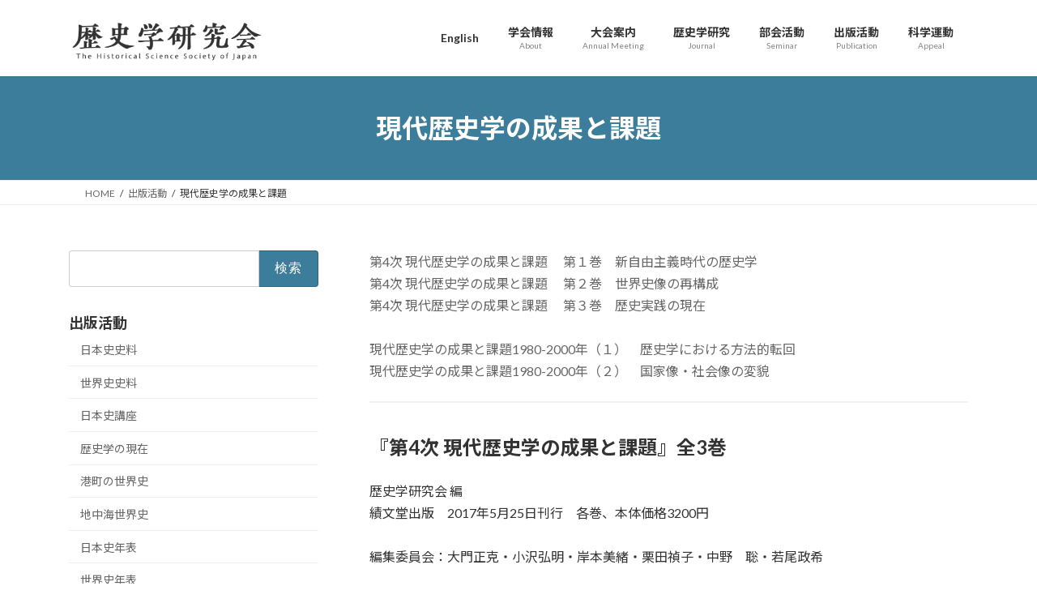

--- FILE ---
content_type: text/html; charset=UTF-8
request_url: http://rekiken.jp/publication/gendairekishigaku/
body_size: 16482
content:
<!DOCTYPE html>
<html lang="ja">
<head>
<meta charset="utf-8">
<meta http-equiv="X-UA-Compatible" content="IE=edge">
<meta name="viewport" content="width=device-width, initial-scale=1">
<title>現代歴史学の成果と課題 | 出版活動 | 歴史学研究会</title>
<meta name='robots' content='max-image-preview:large' />
<link rel="alternate" type="application/rss+xml" title="歴史学研究会 &raquo; フィード" href="https://rekiken.jp/feed/" />
<link rel="alternate" type="application/rss+xml" title="歴史学研究会 &raquo; コメントフィード" href="https://rekiken.jp/comments/feed/" />
<link rel="alternate" title="oEmbed (JSON)" type="application/json+oembed" href="https://rekiken.jp/wp-json/oembed/1.0/embed?url=https%3A%2F%2Frekiken.jp%2Fpublication%2Fgendairekishigaku%2F" />
<link rel="alternate" title="oEmbed (XML)" type="text/xml+oembed" href="https://rekiken.jp/wp-json/oembed/1.0/embed?url=https%3A%2F%2Frekiken.jp%2Fpublication%2Fgendairekishigaku%2F&#038;format=xml" />
<meta name="description" content=" 第4次 現代歴史学の成果と課題 　第１巻　新自由主義時代の歴史学  第4次 現代歴史学の成果と課題　 第２巻　世界史像の再構成   第4次 現代歴史学の成果と課題 　第３巻　歴史実践の現在  現代歴史学の成果と課題1980-2000年（１）　歴史学における方法的転回  現代歴史学の成果と課題1980-2000年（２）　国家像・社会像の変貌 『第4次 現代歴史学の成果と課題』全3巻歴史学研究会 編績文堂出版　2017年5月25日刊行　各巻、本" /><style id='wp-img-auto-sizes-contain-inline-css' type='text/css'>
img:is([sizes=auto i],[sizes^="auto," i]){contain-intrinsic-size:3000px 1500px}
/*# sourceURL=wp-img-auto-sizes-contain-inline-css */
</style>
<link rel='stylesheet' id='vkExUnit_common_style-css' href='http://rekiken.jp/wp/wp-content/plugins/vk-all-in-one-expansion-unit/assets/css/vkExUnit_style.css?ver=9.113.0.1' type='text/css' media='all' />
<style id='vkExUnit_common_style-inline-css' type='text/css'>
.grecaptcha-badge{bottom: 85px !important;}
:root {--ver_page_top_button_url:url(http://rekiken.jp/wp/wp-content/plugins/vk-all-in-one-expansion-unit/assets/images/to-top-btn-icon.svg);}@font-face {font-weight: normal;font-style: normal;font-family: "vk_sns";src: url("http://rekiken.jp/wp/wp-content/plugins/vk-all-in-one-expansion-unit/inc/sns/icons/fonts/vk_sns.eot?-bq20cj");src: url("http://rekiken.jp/wp/wp-content/plugins/vk-all-in-one-expansion-unit/inc/sns/icons/fonts/vk_sns.eot?#iefix-bq20cj") format("embedded-opentype"),url("http://rekiken.jp/wp/wp-content/plugins/vk-all-in-one-expansion-unit/inc/sns/icons/fonts/vk_sns.woff?-bq20cj") format("woff"),url("http://rekiken.jp/wp/wp-content/plugins/vk-all-in-one-expansion-unit/inc/sns/icons/fonts/vk_sns.ttf?-bq20cj") format("truetype"),url("http://rekiken.jp/wp/wp-content/plugins/vk-all-in-one-expansion-unit/inc/sns/icons/fonts/vk_sns.svg?-bq20cj#vk_sns") format("svg");}
.veu_promotion-alert__content--text {border: 1px solid rgba(0,0,0,0.125);padding: 0.5em 1em;border-radius: var(--vk-size-radius);margin-bottom: var(--vk-margin-block-bottom);font-size: 0.875rem;}/* Alert Content部分に段落タグを入れた場合に最後の段落の余白を0にする */.veu_promotion-alert__content--text p:last-of-type{margin-bottom:0;margin-top: 0;}
/*# sourceURL=vkExUnit_common_style-inline-css */
</style>
<style id='wp-block-library-inline-css' type='text/css'>
:root{--wp-block-synced-color:#7a00df;--wp-block-synced-color--rgb:122,0,223;--wp-bound-block-color:var(--wp-block-synced-color);--wp-editor-canvas-background:#ddd;--wp-admin-theme-color:#007cba;--wp-admin-theme-color--rgb:0,124,186;--wp-admin-theme-color-darker-10:#006ba1;--wp-admin-theme-color-darker-10--rgb:0,107,160.5;--wp-admin-theme-color-darker-20:#005a87;--wp-admin-theme-color-darker-20--rgb:0,90,135;--wp-admin-border-width-focus:2px}@media (min-resolution:192dpi){:root{--wp-admin-border-width-focus:1.5px}}.wp-element-button{cursor:pointer}:root .has-very-light-gray-background-color{background-color:#eee}:root .has-very-dark-gray-background-color{background-color:#313131}:root .has-very-light-gray-color{color:#eee}:root .has-very-dark-gray-color{color:#313131}:root .has-vivid-green-cyan-to-vivid-cyan-blue-gradient-background{background:linear-gradient(135deg,#00d084,#0693e3)}:root .has-purple-crush-gradient-background{background:linear-gradient(135deg,#34e2e4,#4721fb 50%,#ab1dfe)}:root .has-hazy-dawn-gradient-background{background:linear-gradient(135deg,#faaca8,#dad0ec)}:root .has-subdued-olive-gradient-background{background:linear-gradient(135deg,#fafae1,#67a671)}:root .has-atomic-cream-gradient-background{background:linear-gradient(135deg,#fdd79a,#004a59)}:root .has-nightshade-gradient-background{background:linear-gradient(135deg,#330968,#31cdcf)}:root .has-midnight-gradient-background{background:linear-gradient(135deg,#020381,#2874fc)}:root{--wp--preset--font-size--normal:16px;--wp--preset--font-size--huge:42px}.has-regular-font-size{font-size:1em}.has-larger-font-size{font-size:2.625em}.has-normal-font-size{font-size:var(--wp--preset--font-size--normal)}.has-huge-font-size{font-size:var(--wp--preset--font-size--huge)}.has-text-align-center{text-align:center}.has-text-align-left{text-align:left}.has-text-align-right{text-align:right}.has-fit-text{white-space:nowrap!important}#end-resizable-editor-section{display:none}.aligncenter{clear:both}.items-justified-left{justify-content:flex-start}.items-justified-center{justify-content:center}.items-justified-right{justify-content:flex-end}.items-justified-space-between{justify-content:space-between}.screen-reader-text{border:0;clip-path:inset(50%);height:1px;margin:-1px;overflow:hidden;padding:0;position:absolute;width:1px;word-wrap:normal!important}.screen-reader-text:focus{background-color:#ddd;clip-path:none;color:#444;display:block;font-size:1em;height:auto;left:5px;line-height:normal;padding:15px 23px 14px;text-decoration:none;top:5px;width:auto;z-index:100000}html :where(.has-border-color){border-style:solid}html :where([style*=border-top-color]){border-top-style:solid}html :where([style*=border-right-color]){border-right-style:solid}html :where([style*=border-bottom-color]){border-bottom-style:solid}html :where([style*=border-left-color]){border-left-style:solid}html :where([style*=border-width]){border-style:solid}html :where([style*=border-top-width]){border-top-style:solid}html :where([style*=border-right-width]){border-right-style:solid}html :where([style*=border-bottom-width]){border-bottom-style:solid}html :where([style*=border-left-width]){border-left-style:solid}html :where(img[class*=wp-image-]){height:auto;max-width:100%}:where(figure){margin:0 0 1em}html :where(.is-position-sticky){--wp-admin--admin-bar--position-offset:var(--wp-admin--admin-bar--height,0px)}@media screen and (max-width:600px){html :where(.is-position-sticky){--wp-admin--admin-bar--position-offset:0px}}
.vk-cols--reverse{flex-direction:row-reverse}.vk-cols--hasbtn{margin-bottom:0}.vk-cols--hasbtn>.row>.vk_gridColumn_item,.vk-cols--hasbtn>.wp-block-column{position:relative;padding-bottom:3em}.vk-cols--hasbtn>.row>.vk_gridColumn_item>.wp-block-buttons,.vk-cols--hasbtn>.row>.vk_gridColumn_item>.vk_button,.vk-cols--hasbtn>.wp-block-column>.wp-block-buttons,.vk-cols--hasbtn>.wp-block-column>.vk_button{position:absolute;bottom:0;width:100%}.vk-cols--fit.wp-block-columns{gap:0}.vk-cols--fit.wp-block-columns,.vk-cols--fit.wp-block-columns:not(.is-not-stacked-on-mobile){margin-top:0;margin-bottom:0;justify-content:space-between}.vk-cols--fit.wp-block-columns>.wp-block-column *:last-child,.vk-cols--fit.wp-block-columns:not(.is-not-stacked-on-mobile)>.wp-block-column *:last-child{margin-bottom:0}.vk-cols--fit.wp-block-columns>.wp-block-column>.wp-block-cover,.vk-cols--fit.wp-block-columns:not(.is-not-stacked-on-mobile)>.wp-block-column>.wp-block-cover{margin-top:0}.vk-cols--fit.wp-block-columns.has-background,.vk-cols--fit.wp-block-columns:not(.is-not-stacked-on-mobile).has-background{padding:0}@media(max-width: 599px){.vk-cols--fit.wp-block-columns:not(.has-background)>.wp-block-column:not(.has-background),.vk-cols--fit.wp-block-columns:not(.is-not-stacked-on-mobile):not(.has-background)>.wp-block-column:not(.has-background){padding-left:0 !important;padding-right:0 !important}}@media(min-width: 782px){.vk-cols--fit.wp-block-columns .block-editor-block-list__block.wp-block-column:not(:first-child),.vk-cols--fit.wp-block-columns>.wp-block-column:not(:first-child),.vk-cols--fit.wp-block-columns:not(.is-not-stacked-on-mobile) .block-editor-block-list__block.wp-block-column:not(:first-child),.vk-cols--fit.wp-block-columns:not(.is-not-stacked-on-mobile)>.wp-block-column:not(:first-child){margin-left:0}}@media(min-width: 600px)and (max-width: 781px){.vk-cols--fit.wp-block-columns .wp-block-column:nth-child(2n),.vk-cols--fit.wp-block-columns:not(.is-not-stacked-on-mobile) .wp-block-column:nth-child(2n){margin-left:0}.vk-cols--fit.wp-block-columns .wp-block-column:not(:only-child),.vk-cols--fit.wp-block-columns:not(.is-not-stacked-on-mobile) .wp-block-column:not(:only-child){flex-basis:50% !important}}.vk-cols--fit--gap1.wp-block-columns{gap:1px}@media(min-width: 600px)and (max-width: 781px){.vk-cols--fit--gap1.wp-block-columns .wp-block-column:not(:only-child){flex-basis:calc(50% - 1px) !important}}.vk-cols--fit.vk-cols--grid>.block-editor-block-list__block,.vk-cols--fit.vk-cols--grid>.wp-block-column,.vk-cols--fit.vk-cols--grid:not(.is-not-stacked-on-mobile)>.block-editor-block-list__block,.vk-cols--fit.vk-cols--grid:not(.is-not-stacked-on-mobile)>.wp-block-column{flex-basis:50%;box-sizing:border-box}@media(max-width: 599px){.vk-cols--fit.vk-cols--grid.vk-cols--grid--alignfull>.wp-block-column:nth-child(2)>.wp-block-cover,.vk-cols--fit.vk-cols--grid.vk-cols--grid--alignfull>.wp-block-column:nth-child(2)>.vk_outer,.vk-cols--fit.vk-cols--grid:not(.is-not-stacked-on-mobile).vk-cols--grid--alignfull>.wp-block-column:nth-child(2)>.wp-block-cover,.vk-cols--fit.vk-cols--grid:not(.is-not-stacked-on-mobile).vk-cols--grid--alignfull>.wp-block-column:nth-child(2)>.vk_outer{width:100vw;margin-right:calc((100% - 100vw)/2);margin-left:calc((100% - 100vw)/2)}}@media(min-width: 600px){.vk-cols--fit.vk-cols--grid.vk-cols--grid--alignfull>.wp-block-column:nth-child(2)>.wp-block-cover,.vk-cols--fit.vk-cols--grid.vk-cols--grid--alignfull>.wp-block-column:nth-child(2)>.vk_outer,.vk-cols--fit.vk-cols--grid:not(.is-not-stacked-on-mobile).vk-cols--grid--alignfull>.wp-block-column:nth-child(2)>.wp-block-cover,.vk-cols--fit.vk-cols--grid:not(.is-not-stacked-on-mobile).vk-cols--grid--alignfull>.wp-block-column:nth-child(2)>.vk_outer{margin-right:calc(100% - 50vw);width:50vw}}@media(min-width: 600px){.vk-cols--fit.vk-cols--grid.vk-cols--grid--alignfull.vk-cols--reverse>.wp-block-column,.vk-cols--fit.vk-cols--grid:not(.is-not-stacked-on-mobile).vk-cols--grid--alignfull.vk-cols--reverse>.wp-block-column{margin-left:0;margin-right:0}.vk-cols--fit.vk-cols--grid.vk-cols--grid--alignfull.vk-cols--reverse>.wp-block-column:nth-child(2)>.wp-block-cover,.vk-cols--fit.vk-cols--grid.vk-cols--grid--alignfull.vk-cols--reverse>.wp-block-column:nth-child(2)>.vk_outer,.vk-cols--fit.vk-cols--grid:not(.is-not-stacked-on-mobile).vk-cols--grid--alignfull.vk-cols--reverse>.wp-block-column:nth-child(2)>.wp-block-cover,.vk-cols--fit.vk-cols--grid:not(.is-not-stacked-on-mobile).vk-cols--grid--alignfull.vk-cols--reverse>.wp-block-column:nth-child(2)>.vk_outer{margin-left:calc(100% - 50vw)}}.vk-cols--menu h2,.vk-cols--menu h3,.vk-cols--menu h4,.vk-cols--menu h5{margin-bottom:.2em;text-shadow:#000 0 0 10px}.vk-cols--menu h2:first-child,.vk-cols--menu h3:first-child,.vk-cols--menu h4:first-child,.vk-cols--menu h5:first-child{margin-top:0}.vk-cols--menu p{margin-bottom:1rem;text-shadow:#000 0 0 10px}.vk-cols--menu .wp-block-cover__inner-container:last-child{margin-bottom:0}.vk-cols--fitbnrs .wp-block-column .wp-block-cover:hover img{filter:unset}.vk-cols--fitbnrs .wp-block-column .wp-block-cover:hover{background-color:unset}.vk-cols--fitbnrs .wp-block-column .wp-block-cover:hover .wp-block-cover__image-background{filter:unset !important}.vk-cols--fitbnrs .wp-block-cover .wp-block-cover__inner-container{position:absolute;height:100%;width:100%}.vk-cols--fitbnrs .vk_button{height:100%;margin:0}.vk-cols--fitbnrs .vk_button .vk_button_btn,.vk-cols--fitbnrs .vk_button .btn{height:100%;width:100%;border:none;box-shadow:none;background-color:unset !important;transition:unset}.vk-cols--fitbnrs .vk_button .vk_button_btn:hover,.vk-cols--fitbnrs .vk_button .btn:hover{transition:unset}.vk-cols--fitbnrs .vk_button .vk_button_btn:after,.vk-cols--fitbnrs .vk_button .btn:after{border:none}.vk-cols--fitbnrs .vk_button .vk_button_link_txt{width:100%;position:absolute;top:50%;left:50%;transform:translateY(-50%) translateX(-50%);font-size:2rem;text-shadow:#000 0 0 10px}.vk-cols--fitbnrs .vk_button .vk_button_link_subCaption{width:100%;position:absolute;top:calc(50% + 2.2em);left:50%;transform:translateY(-50%) translateX(-50%);text-shadow:#000 0 0 10px}@media(min-width: 992px){.vk-cols--media.wp-block-columns{gap:3rem}}.vk-fit-map figure{margin-bottom:0}.vk-fit-map iframe{position:relative;margin-bottom:0;display:block;max-height:400px;width:100vw}.vk-fit-map:is(.alignfull,.alignwide) div{max-width:100%}.vk-table--th--width25 :where(tr>*:first-child){width:25%}.vk-table--th--width30 :where(tr>*:first-child){width:30%}.vk-table--th--width35 :where(tr>*:first-child){width:35%}.vk-table--th--width40 :where(tr>*:first-child){width:40%}.vk-table--th--bg-bright :where(tr>*:first-child){background-color:var(--wp--preset--color--bg-secondary, rgba(0, 0, 0, 0.05))}@media(max-width: 599px){.vk-table--mobile-block :is(th,td){width:100%;display:block}.vk-table--mobile-block.wp-block-table table :is(th,td){border-top:none}}.vk-table--width--th25 :where(tr>*:first-child){width:25%}.vk-table--width--th30 :where(tr>*:first-child){width:30%}.vk-table--width--th35 :where(tr>*:first-child){width:35%}.vk-table--width--th40 :where(tr>*:first-child){width:40%}.no-margin{margin:0}@media(max-width: 599px){.wp-block-image.vk-aligncenter--mobile>.alignright{float:none;margin-left:auto;margin-right:auto}.vk-no-padding-horizontal--mobile{padding-left:0 !important;padding-right:0 !important}}
/* VK Color Palettes */:root{ --wp--preset--color--vk-color-primary:#3c7d9b}/* --vk-color-primary is deprecated. */:root{ --vk-color-primary: var(--wp--preset--color--vk-color-primary);}:root{ --wp--preset--color--vk-color-primary-dark:#30647c}/* --vk-color-primary-dark is deprecated. */:root{ --vk-color-primary-dark: var(--wp--preset--color--vk-color-primary-dark);}:root{ --wp--preset--color--vk-color-primary-vivid:#428aab}/* --vk-color-primary-vivid is deprecated. */:root{ --vk-color-primary-vivid: var(--wp--preset--color--vk-color-primary-vivid);}:root{ --wp--preset--color--vk-color-custom-1:#34485e}/* --vk-color-custom-1 is deprecated. */:root{ --vk-color-custom-1: var(--wp--preset--color--vk-color-custom-1);}:root{ --wp--preset--color--vk-color-custom-2:#5b9f8a}/* --vk-color-custom-2 is deprecated. */:root{ --vk-color-custom-2: var(--wp--preset--color--vk-color-custom-2);}

/*# sourceURL=wp-block-library-inline-css */
</style><style id='wp-block-heading-inline-css' type='text/css'>
h1:where(.wp-block-heading).has-background,h2:where(.wp-block-heading).has-background,h3:where(.wp-block-heading).has-background,h4:where(.wp-block-heading).has-background,h5:where(.wp-block-heading).has-background,h6:where(.wp-block-heading).has-background{padding:1.25em 2.375em}h1.has-text-align-left[style*=writing-mode]:where([style*=vertical-lr]),h1.has-text-align-right[style*=writing-mode]:where([style*=vertical-rl]),h2.has-text-align-left[style*=writing-mode]:where([style*=vertical-lr]),h2.has-text-align-right[style*=writing-mode]:where([style*=vertical-rl]),h3.has-text-align-left[style*=writing-mode]:where([style*=vertical-lr]),h3.has-text-align-right[style*=writing-mode]:where([style*=vertical-rl]),h4.has-text-align-left[style*=writing-mode]:where([style*=vertical-lr]),h4.has-text-align-right[style*=writing-mode]:where([style*=vertical-rl]),h5.has-text-align-left[style*=writing-mode]:where([style*=vertical-lr]),h5.has-text-align-right[style*=writing-mode]:where([style*=vertical-rl]),h6.has-text-align-left[style*=writing-mode]:where([style*=vertical-lr]),h6.has-text-align-right[style*=writing-mode]:where([style*=vertical-rl]){rotate:180deg}
/*# sourceURL=http://rekiken.jp/wp/wp-includes/blocks/heading/style.min.css */
</style>
<style id='wp-block-embed-inline-css' type='text/css'>
.wp-block-embed.alignleft,.wp-block-embed.alignright,.wp-block[data-align=left]>[data-type="core/embed"],.wp-block[data-align=right]>[data-type="core/embed"]{max-width:360px;width:100%}.wp-block-embed.alignleft .wp-block-embed__wrapper,.wp-block-embed.alignright .wp-block-embed__wrapper,.wp-block[data-align=left]>[data-type="core/embed"] .wp-block-embed__wrapper,.wp-block[data-align=right]>[data-type="core/embed"] .wp-block-embed__wrapper{min-width:280px}.wp-block-cover .wp-block-embed{min-height:240px;min-width:320px}.wp-block-embed{overflow-wrap:break-word}.wp-block-embed :where(figcaption){margin-bottom:1em;margin-top:.5em}.wp-block-embed iframe{max-width:100%}.wp-block-embed__wrapper{position:relative}.wp-embed-responsive .wp-has-aspect-ratio .wp-block-embed__wrapper:before{content:"";display:block;padding-top:50%}.wp-embed-responsive .wp-has-aspect-ratio iframe{bottom:0;height:100%;left:0;position:absolute;right:0;top:0;width:100%}.wp-embed-responsive .wp-embed-aspect-21-9 .wp-block-embed__wrapper:before{padding-top:42.85%}.wp-embed-responsive .wp-embed-aspect-18-9 .wp-block-embed__wrapper:before{padding-top:50%}.wp-embed-responsive .wp-embed-aspect-16-9 .wp-block-embed__wrapper:before{padding-top:56.25%}.wp-embed-responsive .wp-embed-aspect-4-3 .wp-block-embed__wrapper:before{padding-top:75%}.wp-embed-responsive .wp-embed-aspect-1-1 .wp-block-embed__wrapper:before{padding-top:100%}.wp-embed-responsive .wp-embed-aspect-9-16 .wp-block-embed__wrapper:before{padding-top:177.77%}.wp-embed-responsive .wp-embed-aspect-1-2 .wp-block-embed__wrapper:before{padding-top:200%}
/*# sourceURL=http://rekiken.jp/wp/wp-includes/blocks/embed/style.min.css */
</style>
<style id='wp-block-group-inline-css' type='text/css'>
.wp-block-group{box-sizing:border-box}:where(.wp-block-group.wp-block-group-is-layout-constrained){position:relative}
/*# sourceURL=http://rekiken.jp/wp/wp-includes/blocks/group/style.min.css */
</style>
<style id='wp-block-paragraph-inline-css' type='text/css'>
.is-small-text{font-size:.875em}.is-regular-text{font-size:1em}.is-large-text{font-size:2.25em}.is-larger-text{font-size:3em}.has-drop-cap:not(:focus):first-letter{float:left;font-size:8.4em;font-style:normal;font-weight:100;line-height:.68;margin:.05em .1em 0 0;text-transform:uppercase}body.rtl .has-drop-cap:not(:focus):first-letter{float:none;margin-left:.1em}p.has-drop-cap.has-background{overflow:hidden}:root :where(p.has-background){padding:1.25em 2.375em}:where(p.has-text-color:not(.has-link-color)) a{color:inherit}p.has-text-align-left[style*="writing-mode:vertical-lr"],p.has-text-align-right[style*="writing-mode:vertical-rl"]{rotate:180deg}
/*# sourceURL=http://rekiken.jp/wp/wp-includes/blocks/paragraph/style.min.css */
</style>
<style id='wp-block-separator-inline-css' type='text/css'>
@charset "UTF-8";.wp-block-separator{border:none;border-top:2px solid}:root :where(.wp-block-separator.is-style-dots){height:auto;line-height:1;text-align:center}:root :where(.wp-block-separator.is-style-dots):before{color:currentColor;content:"···";font-family:serif;font-size:1.5em;letter-spacing:2em;padding-left:2em}.wp-block-separator.is-style-dots{background:none!important;border:none!important}
/*# sourceURL=http://rekiken.jp/wp/wp-includes/blocks/separator/style.min.css */
</style>
<style id='wp-block-spacer-inline-css' type='text/css'>
.wp-block-spacer{clear:both}
/*# sourceURL=http://rekiken.jp/wp/wp-includes/blocks/spacer/style.min.css */
</style>
<style id='global-styles-inline-css' type='text/css'>
:root{--wp--preset--aspect-ratio--square: 1;--wp--preset--aspect-ratio--4-3: 4/3;--wp--preset--aspect-ratio--3-4: 3/4;--wp--preset--aspect-ratio--3-2: 3/2;--wp--preset--aspect-ratio--2-3: 2/3;--wp--preset--aspect-ratio--16-9: 16/9;--wp--preset--aspect-ratio--9-16: 9/16;--wp--preset--color--black: #000000;--wp--preset--color--cyan-bluish-gray: #abb8c3;--wp--preset--color--white: #ffffff;--wp--preset--color--pale-pink: #f78da7;--wp--preset--color--vivid-red: #cf2e2e;--wp--preset--color--luminous-vivid-orange: #ff6900;--wp--preset--color--luminous-vivid-amber: #fcb900;--wp--preset--color--light-green-cyan: #7bdcb5;--wp--preset--color--vivid-green-cyan: #00d084;--wp--preset--color--pale-cyan-blue: #8ed1fc;--wp--preset--color--vivid-cyan-blue: #0693e3;--wp--preset--color--vivid-purple: #9b51e0;--wp--preset--color--vk-color-primary: #3c7d9b;--wp--preset--color--vk-color-primary-dark: #30647c;--wp--preset--color--vk-color-primary-vivid: #428aab;--wp--preset--color--vk-color-custom-1: #34485e;--wp--preset--color--vk-color-custom-2: #5b9f8a;--wp--preset--gradient--vivid-cyan-blue-to-vivid-purple: linear-gradient(135deg,rgba(6,147,227,1) 0%,rgb(155,81,224) 100%);--wp--preset--gradient--light-green-cyan-to-vivid-green-cyan: linear-gradient(135deg,rgb(122,220,180) 0%,rgb(0,208,130) 100%);--wp--preset--gradient--luminous-vivid-amber-to-luminous-vivid-orange: linear-gradient(135deg,rgba(252,185,0,1) 0%,rgba(255,105,0,1) 100%);--wp--preset--gradient--luminous-vivid-orange-to-vivid-red: linear-gradient(135deg,rgba(255,105,0,1) 0%,rgb(207,46,46) 100%);--wp--preset--gradient--very-light-gray-to-cyan-bluish-gray: linear-gradient(135deg,rgb(238,238,238) 0%,rgb(169,184,195) 100%);--wp--preset--gradient--cool-to-warm-spectrum: linear-gradient(135deg,rgb(74,234,220) 0%,rgb(151,120,209) 20%,rgb(207,42,186) 40%,rgb(238,44,130) 60%,rgb(251,105,98) 80%,rgb(254,248,76) 100%);--wp--preset--gradient--blush-light-purple: linear-gradient(135deg,rgb(255,206,236) 0%,rgb(152,150,240) 100%);--wp--preset--gradient--blush-bordeaux: linear-gradient(135deg,rgb(254,205,165) 0%,rgb(254,45,45) 50%,rgb(107,0,62) 100%);--wp--preset--gradient--luminous-dusk: linear-gradient(135deg,rgb(255,203,112) 0%,rgb(199,81,192) 50%,rgb(65,88,208) 100%);--wp--preset--gradient--pale-ocean: linear-gradient(135deg,rgb(255,245,203) 0%,rgb(182,227,212) 50%,rgb(51,167,181) 100%);--wp--preset--gradient--electric-grass: linear-gradient(135deg,rgb(202,248,128) 0%,rgb(113,206,126) 100%);--wp--preset--gradient--midnight: linear-gradient(135deg,rgb(2,3,129) 0%,rgb(40,116,252) 100%);--wp--preset--gradient--vivid-green-cyan-to-vivid-cyan-blue: linear-gradient(135deg,rgba(0,208,132,1) 0%,rgba(6,147,227,1) 100%);--wp--preset--font-size--small: 14px;--wp--preset--font-size--medium: 20px;--wp--preset--font-size--large: 24px;--wp--preset--font-size--x-large: 42px;--wp--preset--font-size--regular: 16px;--wp--preset--font-size--huge: 36px;--wp--preset--spacing--20: 0.44rem;--wp--preset--spacing--30: 0.67rem;--wp--preset--spacing--40: 1rem;--wp--preset--spacing--50: 1.5rem;--wp--preset--spacing--60: 2.25rem;--wp--preset--spacing--70: 3.38rem;--wp--preset--spacing--80: 5.06rem;--wp--preset--shadow--natural: 6px 6px 9px rgba(0, 0, 0, 0.2);--wp--preset--shadow--deep: 12px 12px 50px rgba(0, 0, 0, 0.4);--wp--preset--shadow--sharp: 6px 6px 0px rgba(0, 0, 0, 0.2);--wp--preset--shadow--outlined: 6px 6px 0px -3px rgb(255, 255, 255), 6px 6px rgb(0, 0, 0);--wp--preset--shadow--crisp: 6px 6px 0px rgb(0, 0, 0);}:where(.is-layout-flex){gap: 0.5em;}:where(.is-layout-grid){gap: 0.5em;}body .is-layout-flex{display: flex;}.is-layout-flex{flex-wrap: wrap;align-items: center;}.is-layout-flex > :is(*, div){margin: 0;}body .is-layout-grid{display: grid;}.is-layout-grid > :is(*, div){margin: 0;}:where(.wp-block-columns.is-layout-flex){gap: 2em;}:where(.wp-block-columns.is-layout-grid){gap: 2em;}:where(.wp-block-post-template.is-layout-flex){gap: 1.25em;}:where(.wp-block-post-template.is-layout-grid){gap: 1.25em;}.has-black-color{color: var(--wp--preset--color--black) !important;}.has-cyan-bluish-gray-color{color: var(--wp--preset--color--cyan-bluish-gray) !important;}.has-white-color{color: var(--wp--preset--color--white) !important;}.has-pale-pink-color{color: var(--wp--preset--color--pale-pink) !important;}.has-vivid-red-color{color: var(--wp--preset--color--vivid-red) !important;}.has-luminous-vivid-orange-color{color: var(--wp--preset--color--luminous-vivid-orange) !important;}.has-luminous-vivid-amber-color{color: var(--wp--preset--color--luminous-vivid-amber) !important;}.has-light-green-cyan-color{color: var(--wp--preset--color--light-green-cyan) !important;}.has-vivid-green-cyan-color{color: var(--wp--preset--color--vivid-green-cyan) !important;}.has-pale-cyan-blue-color{color: var(--wp--preset--color--pale-cyan-blue) !important;}.has-vivid-cyan-blue-color{color: var(--wp--preset--color--vivid-cyan-blue) !important;}.has-vivid-purple-color{color: var(--wp--preset--color--vivid-purple) !important;}.has-vk-color-primary-color{color: var(--wp--preset--color--vk-color-primary) !important;}.has-vk-color-primary-dark-color{color: var(--wp--preset--color--vk-color-primary-dark) !important;}.has-vk-color-primary-vivid-color{color: var(--wp--preset--color--vk-color-primary-vivid) !important;}.has-vk-color-custom-1-color{color: var(--wp--preset--color--vk-color-custom-1) !important;}.has-vk-color-custom-2-color{color: var(--wp--preset--color--vk-color-custom-2) !important;}.has-black-background-color{background-color: var(--wp--preset--color--black) !important;}.has-cyan-bluish-gray-background-color{background-color: var(--wp--preset--color--cyan-bluish-gray) !important;}.has-white-background-color{background-color: var(--wp--preset--color--white) !important;}.has-pale-pink-background-color{background-color: var(--wp--preset--color--pale-pink) !important;}.has-vivid-red-background-color{background-color: var(--wp--preset--color--vivid-red) !important;}.has-luminous-vivid-orange-background-color{background-color: var(--wp--preset--color--luminous-vivid-orange) !important;}.has-luminous-vivid-amber-background-color{background-color: var(--wp--preset--color--luminous-vivid-amber) !important;}.has-light-green-cyan-background-color{background-color: var(--wp--preset--color--light-green-cyan) !important;}.has-vivid-green-cyan-background-color{background-color: var(--wp--preset--color--vivid-green-cyan) !important;}.has-pale-cyan-blue-background-color{background-color: var(--wp--preset--color--pale-cyan-blue) !important;}.has-vivid-cyan-blue-background-color{background-color: var(--wp--preset--color--vivid-cyan-blue) !important;}.has-vivid-purple-background-color{background-color: var(--wp--preset--color--vivid-purple) !important;}.has-vk-color-primary-background-color{background-color: var(--wp--preset--color--vk-color-primary) !important;}.has-vk-color-primary-dark-background-color{background-color: var(--wp--preset--color--vk-color-primary-dark) !important;}.has-vk-color-primary-vivid-background-color{background-color: var(--wp--preset--color--vk-color-primary-vivid) !important;}.has-vk-color-custom-1-background-color{background-color: var(--wp--preset--color--vk-color-custom-1) !important;}.has-vk-color-custom-2-background-color{background-color: var(--wp--preset--color--vk-color-custom-2) !important;}.has-black-border-color{border-color: var(--wp--preset--color--black) !important;}.has-cyan-bluish-gray-border-color{border-color: var(--wp--preset--color--cyan-bluish-gray) !important;}.has-white-border-color{border-color: var(--wp--preset--color--white) !important;}.has-pale-pink-border-color{border-color: var(--wp--preset--color--pale-pink) !important;}.has-vivid-red-border-color{border-color: var(--wp--preset--color--vivid-red) !important;}.has-luminous-vivid-orange-border-color{border-color: var(--wp--preset--color--luminous-vivid-orange) !important;}.has-luminous-vivid-amber-border-color{border-color: var(--wp--preset--color--luminous-vivid-amber) !important;}.has-light-green-cyan-border-color{border-color: var(--wp--preset--color--light-green-cyan) !important;}.has-vivid-green-cyan-border-color{border-color: var(--wp--preset--color--vivid-green-cyan) !important;}.has-pale-cyan-blue-border-color{border-color: var(--wp--preset--color--pale-cyan-blue) !important;}.has-vivid-cyan-blue-border-color{border-color: var(--wp--preset--color--vivid-cyan-blue) !important;}.has-vivid-purple-border-color{border-color: var(--wp--preset--color--vivid-purple) !important;}.has-vk-color-primary-border-color{border-color: var(--wp--preset--color--vk-color-primary) !important;}.has-vk-color-primary-dark-border-color{border-color: var(--wp--preset--color--vk-color-primary-dark) !important;}.has-vk-color-primary-vivid-border-color{border-color: var(--wp--preset--color--vk-color-primary-vivid) !important;}.has-vk-color-custom-1-border-color{border-color: var(--wp--preset--color--vk-color-custom-1) !important;}.has-vk-color-custom-2-border-color{border-color: var(--wp--preset--color--vk-color-custom-2) !important;}.has-vivid-cyan-blue-to-vivid-purple-gradient-background{background: var(--wp--preset--gradient--vivid-cyan-blue-to-vivid-purple) !important;}.has-light-green-cyan-to-vivid-green-cyan-gradient-background{background: var(--wp--preset--gradient--light-green-cyan-to-vivid-green-cyan) !important;}.has-luminous-vivid-amber-to-luminous-vivid-orange-gradient-background{background: var(--wp--preset--gradient--luminous-vivid-amber-to-luminous-vivid-orange) !important;}.has-luminous-vivid-orange-to-vivid-red-gradient-background{background: var(--wp--preset--gradient--luminous-vivid-orange-to-vivid-red) !important;}.has-very-light-gray-to-cyan-bluish-gray-gradient-background{background: var(--wp--preset--gradient--very-light-gray-to-cyan-bluish-gray) !important;}.has-cool-to-warm-spectrum-gradient-background{background: var(--wp--preset--gradient--cool-to-warm-spectrum) !important;}.has-blush-light-purple-gradient-background{background: var(--wp--preset--gradient--blush-light-purple) !important;}.has-blush-bordeaux-gradient-background{background: var(--wp--preset--gradient--blush-bordeaux) !important;}.has-luminous-dusk-gradient-background{background: var(--wp--preset--gradient--luminous-dusk) !important;}.has-pale-ocean-gradient-background{background: var(--wp--preset--gradient--pale-ocean) !important;}.has-electric-grass-gradient-background{background: var(--wp--preset--gradient--electric-grass) !important;}.has-midnight-gradient-background{background: var(--wp--preset--gradient--midnight) !important;}.has-small-font-size{font-size: var(--wp--preset--font-size--small) !important;}.has-medium-font-size{font-size: var(--wp--preset--font-size--medium) !important;}.has-large-font-size{font-size: var(--wp--preset--font-size--large) !important;}.has-x-large-font-size{font-size: var(--wp--preset--font-size--x-large) !important;}
/*# sourceURL=global-styles-inline-css */
</style>

<style id='classic-theme-styles-inline-css' type='text/css'>
/*! This file is auto-generated */
.wp-block-button__link{color:#fff;background-color:#32373c;border-radius:9999px;box-shadow:none;text-decoration:none;padding:calc(.667em + 2px) calc(1.333em + 2px);font-size:1.125em}.wp-block-file__button{background:#32373c;color:#fff;text-decoration:none}
/*# sourceURL=/wp-includes/css/classic-themes.min.css */
</style>
<link rel='stylesheet' id='vk-swiper-style-css' href='http://rekiken.jp/wp/wp-content/plugins/vk-blocks/vendor/vektor-inc/vk-swiper/src/assets/css/swiper-bundle.min.css?ver=11.0.2' type='text/css' media='all' />
<link rel='stylesheet' id='lightning-common-style-css' href='http://rekiken.jp/wp/wp-content/themes/lightning/_g3/assets/css/style.css?ver=15.33.1' type='text/css' media='all' />
<style id='lightning-common-style-inline-css' type='text/css'>
/* Lightning */:root {--vk-color-primary:#3c7d9b;--vk-color-primary-dark:#30647c;--vk-color-primary-vivid:#428aab;--g_nav_main_acc_icon_open_url:url(http://rekiken.jp/wp/wp-content/themes/lightning/_g3/inc/vk-mobile-nav/package/images/vk-menu-acc-icon-open-black.svg);--g_nav_main_acc_icon_close_url: url(http://rekiken.jp/wp/wp-content/themes/lightning/_g3/inc/vk-mobile-nav/package/images/vk-menu-close-black.svg);--g_nav_sub_acc_icon_open_url: url(http://rekiken.jp/wp/wp-content/themes/lightning/_g3/inc/vk-mobile-nav/package/images/vk-menu-acc-icon-open-white.svg);--g_nav_sub_acc_icon_close_url: url(http://rekiken.jp/wp/wp-content/themes/lightning/_g3/inc/vk-mobile-nav/package/images/vk-menu-close-white.svg);}
:root{--swiper-navigation-color: #fff;}
/* vk-mobile-nav */:root {--vk-mobile-nav-menu-btn-bg-src: url("http://rekiken.jp/wp/wp-content/themes/lightning/_g3/inc/vk-mobile-nav/package/images/vk-menu-btn-black.svg");--vk-mobile-nav-menu-btn-close-bg-src: url("http://rekiken.jp/wp/wp-content/themes/lightning/_g3/inc/vk-mobile-nav/package/images/vk-menu-close-black.svg");--vk-menu-acc-icon-open-black-bg-src: url("http://rekiken.jp/wp/wp-content/themes/lightning/_g3/inc/vk-mobile-nav/package/images/vk-menu-acc-icon-open-black.svg");--vk-menu-acc-icon-open-white-bg-src: url("http://rekiken.jp/wp/wp-content/themes/lightning/_g3/inc/vk-mobile-nav/package/images/vk-menu-acc-icon-open-white.svg");--vk-menu-acc-icon-close-black-bg-src: url("http://rekiken.jp/wp/wp-content/themes/lightning/_g3/inc/vk-mobile-nav/package/images/vk-menu-close-black.svg");--vk-menu-acc-icon-close-white-bg-src: url("http://rekiken.jp/wp/wp-content/themes/lightning/_g3/inc/vk-mobile-nav/package/images/vk-menu-close-white.svg");}
/*# sourceURL=lightning-common-style-inline-css */
</style>
<link rel='stylesheet' id='lightning-design-style-css' href='http://rekiken.jp/wp/wp-content/themes/lightning/_g3/design-skin/origin3/css/style.css?ver=15.33.1' type='text/css' media='all' />
<style id='lightning-design-style-inline-css' type='text/css'>
.tagcloud a:before { font-family: "Font Awesome 7 Free";content: "\f02b";font-weight: bold; }
/*# sourceURL=lightning-design-style-inline-css */
</style>
<link rel='preload' id='vk-blog-card-css-preload' href='http://rekiken.jp/wp/wp-content/themes/lightning/_g3/inc/vk-wp-oembed-blog-card/package/css/blog-card.css?ver=6.9' as='style' onload="this.onload=null;this.rel='stylesheet'"/>
<link rel='stylesheet' id='vk-blog-card-css' href='http://rekiken.jp/wp/wp-content/themes/lightning/_g3/inc/vk-wp-oembed-blog-card/package/css/blog-card.css?ver=6.9' media='print' onload="this.media='all'; this.onload=null;">
<link rel='stylesheet' id='vk-blocks-build-css-css' href='http://rekiken.jp/wp/wp-content/plugins/vk-blocks/build/block-build.css?ver=1.115.2.1' type='text/css' media='all' />
<style id='vk-blocks-build-css-inline-css' type='text/css'>

	:root {
		--vk_image-mask-circle: url(http://rekiken.jp/wp/wp-content/plugins/vk-blocks/inc/vk-blocks/images/circle.svg);
		--vk_image-mask-wave01: url(http://rekiken.jp/wp/wp-content/plugins/vk-blocks/inc/vk-blocks/images/wave01.svg);
		--vk_image-mask-wave02: url(http://rekiken.jp/wp/wp-content/plugins/vk-blocks/inc/vk-blocks/images/wave02.svg);
		--vk_image-mask-wave03: url(http://rekiken.jp/wp/wp-content/plugins/vk-blocks/inc/vk-blocks/images/wave03.svg);
		--vk_image-mask-wave04: url(http://rekiken.jp/wp/wp-content/plugins/vk-blocks/inc/vk-blocks/images/wave04.svg);
	}
	

	:root {

		--vk-balloon-border-width:1px;

		--vk-balloon-speech-offset:-12px;
	}
	

	:root {
		--vk_flow-arrow: url(http://rekiken.jp/wp/wp-content/plugins/vk-blocks/inc/vk-blocks/images/arrow_bottom.svg);
	}
	
/*# sourceURL=vk-blocks-build-css-inline-css */
</style>
<link rel='preload' id='lightning-theme-style-css-preload' href='http://rekiken.jp/wp/wp-content/themes/lightning/style.css?ver=15.33.1' as='style' onload="this.onload=null;this.rel='stylesheet'"/>
<link rel='stylesheet' id='lightning-theme-style-css' href='http://rekiken.jp/wp/wp-content/themes/lightning/style.css?ver=15.33.1' media='print' onload="this.media='all'; this.onload=null;">
<link rel='preload' id='vk-font-awesome-css-preload' href='http://rekiken.jp/wp/wp-content/themes/lightning/vendor/vektor-inc/font-awesome-versions/src/font-awesome/css/all.min.css?ver=7.1.0' as='style' onload="this.onload=null;this.rel='stylesheet'"/>
<link rel='stylesheet' id='vk-font-awesome-css' href='http://rekiken.jp/wp/wp-content/themes/lightning/vendor/vektor-inc/font-awesome-versions/src/font-awesome/css/all.min.css?ver=7.1.0' media='print' onload="this.media='all'; this.onload=null;">
<script type="text/javascript" src="http://rekiken.jp/wp/wp-includes/js/jquery/jquery.min.js?ver=3.7.1" id="jquery-core-js"></script>
<script type="text/javascript" src="http://rekiken.jp/wp/wp-includes/js/jquery/jquery-migrate.min.js?ver=3.4.1" id="jquery-migrate-js"></script>
<link rel="https://api.w.org/" href="https://rekiken.jp/wp-json/" /><link rel="alternate" title="JSON" type="application/json" href="https://rekiken.jp/wp-json/wp/v2/pages/2362" /><link rel="EditURI" type="application/rsd+xml" title="RSD" href="https://rekiken.jp/wp/xmlrpc.php?rsd" />
<meta name="generator" content="WordPress 6.9" />
<link rel="canonical" href="https://rekiken.jp/publication/gendairekishigaku/" />
<link rel='shortlink' href='https://rekiken.jp/?p=2362' />
<style type="text/css" id="custom-background-css">
body.custom-background { background-color: #ffffff; }
</style>
	<!-- [ VK All in One Expansion Unit OGP ] -->
<meta property="og:site_name" content="歴史学研究会" />
<meta property="og:url" content="https://rekiken.jp/publication/gendairekishigaku/" />
<meta property="og:title" content="現代歴史学の成果と課題 | 歴史学研究会" />
<meta property="og:description" content=" 第4次 現代歴史学の成果と課題 　第１巻　新自由主義時代の歴史学  第4次 現代歴史学の成果と課題　 第２巻　世界史像の再構成   第4次 現代歴史学の成果と課題 　第３巻　歴史実践の現在  現代歴史学の成果と課題1980-2000年（１）　歴史学における方法的転回  現代歴史学の成果と課題1980-2000年（２）　国家像・社会像の変貌 『第4次 現代歴史学の成果と課題』全3巻歴史学研究会 編績文堂出版　2017年5月25日刊行　各巻、本" />
<meta property="og:type" content="article" />
<meta property="og:image" content="https://rekiken.jp/wp/wp-content/uploads/2021/12/ogpイメ-ジ-1024x576.jpg" />
<meta property="og:image:width" content="1024" />
<meta property="og:image:height" content="576" />
<!-- [ / VK All in One Expansion Unit OGP ] -->
<!-- [ VK All in One Expansion Unit twitter card ] -->
<meta name="twitter:card" content="summary_large_image">
<meta name="twitter:description" content=" 第4次 現代歴史学の成果と課題 　第１巻　新自由主義時代の歴史学  第4次 現代歴史学の成果と課題　 第２巻　世界史像の再構成   第4次 現代歴史学の成果と課題 　第３巻　歴史実践の現在  現代歴史学の成果と課題1980-2000年（１）　歴史学における方法的転回  現代歴史学の成果と課題1980-2000年（２）　国家像・社会像の変貌 『第4次 現代歴史学の成果と課題』全3巻歴史学研究会 編績文堂出版　2017年5月25日刊行　各巻、本">
<meta name="twitter:title" content="現代歴史学の成果と課題 | 歴史学研究会">
<meta name="twitter:url" content="https://rekiken.jp/publication/gendairekishigaku/">
	<meta name="twitter:image" content="https://rekiken.jp/wp/wp-content/uploads/2021/12/ogpイメ-ジ-1024x576.jpg">
	<meta name="twitter:domain" content="rekiken.jp">
	<meta name="twitter:site" content="@rekiken">
	<!-- [ / VK All in One Expansion Unit twitter card ] -->
	<link rel="icon" href="https://rekiken.jp/wp/wp-content/uploads/2021/12/cropped-main_icon-32x32.jpg" sizes="32x32" />
<link rel="icon" href="https://rekiken.jp/wp/wp-content/uploads/2021/12/cropped-main_icon-192x192.jpg" sizes="192x192" />
<link rel="apple-touch-icon" href="https://rekiken.jp/wp/wp-content/uploads/2021/12/cropped-main_icon-180x180.jpg" />
<meta name="msapplication-TileImage" content="https://rekiken.jp/wp/wp-content/uploads/2021/12/cropped-main_icon-270x270.jpg" />
		<style type="text/css" id="wp-custom-css">
			/* テンプレート配布元のコピーライト表記　非表示 */
.site-footer-copyright p:nth-child(2) {
    display:none;
}

/* リンクの下線を消す */
a {
	text-decoration: none !important;
}

/* オンマウスでリンクの色を変える */
a:hover {
	color :#3c7d9b
}

/* グローバルメニュー（サブメニュー）・スライドショーのボタン・ページトップボタン・リンクボタンのマウスオーバー時の色 */
ul.sub-menu.acc-child-close a:hover {
	color: #ffffff !important;
}
.mini-content-container-1 .btn:hover {
	color: #ffffff !important;
}
.mini-content-container-2 .btn:hover {
	color: #ffffff !important;
}
.mini-content-container-3 .btn:hover {
	color: #ffffff !important;
}
.page_top_btn:hover {
	color: transparent !important;
}
.vk_button .vk_button_link.btn:hover {
	color: #ffffff !important;
}

/* 文字割付 */
p.my-justify-class {
	text-align-last: justify;
　text-align: justify;
	text-justify: inter-ideograph;
	text-decoration: none;
}

/* アンダーライン（破線）を付ける （dashed）*/
.dashed {
	text-decoration-line: underline;
	text-decoration-style: dashed;
  text-decoration-color: gainsboro;
	text-decoration-thickness: 1px;
}

/* リンクの色を白に（white-link） */
.white-link a {
	color: white; !important;
}
.white-link a:hover {
	color :#dcdcdc !important;
}

/* インデントを2文字分つける（indent） */
.indent {
  padding-left: 2em;
}

/* 2行目からインデントを2文字分つける（indent-2） */
.indent-2 {
	text-indent: -2em;
	margin-left: 2em;
}		</style>
		<link rel='preload' id='add_google_fonts_Lato-css-preload' href='//fonts.googleapis.com/css2?family=Lato%3Awght%40400%3B700&#038;display=swap&#038;subset=japanese&#038;ver=15.33.1' as='style' onload="this.onload=null;this.rel='stylesheet'"/>
<link rel='stylesheet' id='add_google_fonts_Lato-css' href='//fonts.googleapis.com/css2?family=Lato%3Awght%40400%3B700&#038;display=swap&#038;subset=japanese&#038;ver=15.33.1' media='print' onload="this.media='all'; this.onload=null;">
<link rel='preload' id='add_google_fonts_noto_sans-css-preload' href='//fonts.googleapis.com/css2?family=Noto+Sans+JP%3Awght%40400%3B700&#038;display=swap&#038;subset=japanese&#038;ver=15.33.1' as='style' onload="this.onload=null;this.rel='stylesheet'"/>
<link rel='stylesheet' id='add_google_fonts_noto_sans-css' href='//fonts.googleapis.com/css2?family=Noto+Sans+JP%3Awght%40400%3B700&#038;display=swap&#038;subset=japanese&#038;ver=15.33.1' media='print' onload="this.media='all'; this.onload=null;">
</head>
<body class="wp-singular page-template-default page page-id-2362 page-child parent-pageid-2003 custom-background wp-embed-responsive wp-theme-lightning vk-blocks sidebar-fix sidebar-fix-priority-top device-pc fa_v7_css post-name-gendairekishigaku post-type-page">
<a class="skip-link screen-reader-text" href="#main">コンテンツへスキップ</a>
<a class="skip-link screen-reader-text" href="#vk-mobile-nav">ナビゲーションに移動</a>

<header id="site-header" class="site-header site-header--layout--nav-float">
		<div id="site-header-container" class="site-header-container container">

				<div class="site-header-logo">
		<a href="https://rekiken.jp/">
			<span><img src="https://rekiken.jp/wp/wp-content/uploads/2021/12/cb5c029e2fd5f56c07f558486e5ae214.png" alt="歴史学研究会" /></span>
		</a>
		</div>

		
		<nav id="global-nav" class="global-nav global-nav--layout--float-right"><ul id="menu-header-navigation" class="menu vk-menu-acc global-nav-list nav"><li id="menu-item-2434" class="menu-item menu-item-type-post_type menu-item-object-page menu-item-has-children"><a href="https://rekiken.jp/english/"><strong class="global-nav-name">English</strong></a>
<ul class="sub-menu">
	<li id="menu-item-2613" class="menu-item menu-item-type-post_type menu-item-object-page"><a href="https://rekiken.jp/english/">About us</a></li>
	<li id="menu-item-2602" class="menu-item menu-item-type-post_type menu-item-object-page"><a href="https://rekiken.jp/english/journal-of-historical-studies/">Journal of Historical Studies</a></li>
	<li id="menu-item-2601" class="menu-item menu-item-type-post_type menu-item-object-page"><a href="https://rekiken.jp/english/appeals/">Appeals</a></li>
</ul>
</li>
<li id="menu-item-1985" class="menu-item menu-item-type-post_type menu-item-object-page menu-item-has-children"><a href="https://rekiken.jp/about/"><strong class="global-nav-name">学会情報</strong><span class="global-nav-description">About</span></a>
<ul class="sub-menu">
	<li id="menu-item-1986" class="menu-item menu-item-type-post_type menu-item-object-page"><a href="https://rekiken.jp/about/subscription/">入会案内</a></li>
	<li id="menu-item-1988" class="menu-item menu-item-type-post_type menu-item-object-page"><a href="https://rekiken.jp/about/policy/">委員会活動方針</a></li>
	<li id="menu-item-1987" class="menu-item menu-item-type-post_type menu-item-object-page"><a href="https://rekiken.jp/about/regulation/">綱領・会則</a></li>
	<li id="menu-item-4203" class="menu-item menu-item-type-post_type menu-item-object-page"><a href="https://rekiken.jp/about/ethics/">倫理規定</a></li>
	<li id="menu-item-1991" class="menu-item menu-item-type-post_type menu-item-object-page"><a href="https://rekiken.jp/about/antiharassment_jhc/">ハラスメント防止宣言</a></li>
	<li id="menu-item-1992" class="menu-item menu-item-type-post_type menu-item-object-page"><a href="https://rekiken.jp/about/antiharassment_hssj/">ハラスメントのない学会を目指して</a></li>
	<li id="menu-item-1989" class="menu-item menu-item-type-post_type menu-item-object-page"><a href="https://rekiken.jp/about/privacy/">個人情報保護ポリシー</a></li>
	<li id="menu-item-1990" class="menu-item menu-item-type-post_type menu-item-object-page"><a href="https://rekiken.jp/about/copyright/">著作権ポリシー</a></li>
</ul>
</li>
<li id="menu-item-1994" class="menu-item menu-item-type-post_type menu-item-object-page"><a href="https://rekiken.jp/meeting/"><strong class="global-nav-name">大会案内</strong><span class="global-nav-description">Annual Meeting</span></a></li>
<li id="menu-item-1998" class="menu-item menu-item-type-post_type menu-item-object-page menu-item-has-children"><a href="https://rekiken.jp/journal/"><strong class="global-nav-name">歴史学研究</strong><span class="global-nav-description">Journal</span></a>
<ul class="sub-menu">
	<li id="menu-item-2425" class="menu-item menu-item-type-post_type menu-item-object-page"><a href="https://rekiken.jp/?page_id=2118">旧投稿規定（～20260115）</a></li>
	<li id="menu-item-2426" class="menu-item menu-item-type-post_type menu-item-object-page"><a href="https://rekiken.jp/journal/chosakuken/">著作権についてのお願い</a></li>
</ul>
</li>
<li id="menu-item-2001" class="menu-item menu-item-type-post_type menu-item-object-page"><a href="https://rekiken.jp/seminar/"><strong class="global-nav-name">部会活動</strong><span class="global-nav-description">Seminar</span></a></li>
<li id="menu-item-2004" class="menu-item menu-item-type-post_type menu-item-object-page current-page-ancestor"><a href="https://rekiken.jp/publication/"><strong class="global-nav-name">出版活動</strong><span class="global-nav-description">Publication</span></a></li>
<li id="menu-item-2007" class="menu-item menu-item-type-post_type menu-item-object-page"><a href="https://rekiken.jp/appeal/"><strong class="global-nav-name">科学運動</strong><span class="global-nav-description">Appeal</span></a></li>
</ul></nav>	</div>
	</header>



	<div class="page-header"><div class="page-header-inner container">
<h1 class="page-header-title">現代歴史学の成果と課題</h1></div></div><!-- [ /.page-header ] -->

	<!-- [ #breadcrumb ] --><div id="breadcrumb" class="breadcrumb"><div class="container"><ol class="breadcrumb-list" itemscope itemtype="https://schema.org/BreadcrumbList"><li class="breadcrumb-list__item breadcrumb-list__item--home" itemprop="itemListElement" itemscope itemtype="http://schema.org/ListItem"><a href="https://rekiken.jp" itemprop="item"><i class="fas fa-fw fa-home"></i><span itemprop="name">HOME</span></a><meta itemprop="position" content="1" /></li><li class="breadcrumb-list__item" itemprop="itemListElement" itemscope itemtype="http://schema.org/ListItem"><a href="https://rekiken.jp/publication/" itemprop="item"><span itemprop="name">出版活動</span></a><meta itemprop="position" content="2" /></li><li class="breadcrumb-list__item" itemprop="itemListElement" itemscope itemtype="http://schema.org/ListItem"><span itemprop="name">現代歴史学の成果と課題</span><meta itemprop="position" content="3" /></li></ol></div></div><!-- [ /#breadcrumb ] -->


<div class="site-body">
		<div class="site-body-container container">

		<div class="main-section main-section--col--two main-section--pos--right" id="main" role="main">
			
			<div id="post-2362" class="entry entry-full post-2362 page type-page status-publish has-post-thumbnail hentry">

	
	
	
	<div class="entry-body">
				
<p id="top"> <a href="#4-1">第4次 現代歴史学の成果と課題 　第１巻　新自由主義時代の歴史学 </a><br> <a href="#4-2">第4次 現代歴史学の成果と課題　 第２巻　世界史像の再構成</a>  <br> <a href="#4-3">第4次 現代歴史学の成果と課題 　第３巻　歴史実践の現在</a> <br><br> <a href="#3-1">現代歴史学の成果と課題1980-2000年（１）　歴史学における方法的転回</a> <br> <a href="#3-2">現代歴史学の成果と課題1980-2000年（２）　国家像・社会像の変貌 </a></p>



<hr class="wp-block-separator is-style-wide"/>



<div class="wp-block-vk-blocks-spacer vk_spacer vk_spacer-type-margin-top"><div class="vk_block-margin-md"></div></div>



<h3 class="wp-block-heading">『第4次 現代歴史学の成果と課題』全3巻</h3>



<p>歴史学研究会 編<br>績文堂出版　2017年5月25日刊行　各巻、本体価格3200円<br><br>編集委員会：大門正克・小沢弘明・岸本美緒・栗田禎子・中野　聡・若尾政希<br><br><em><span class="has-inline-color has-vk-color-primary-color">認識論的な問いと新自由主義という時代状況が重なる2001年〜2015年を対象にして<br>歴史学の方法，世界史像，歴史実践を中心軸に，歴史学の現在とその課題を照射する。</span></em></p>



<h4 class="wp-block-heading" id="4-1"><strong>第１巻　新自由主義時代の歴史学</strong></h4>



<p><strong>序　論　歴史学の現在</strong>｜｜2001〜2015年　大門正克<br><strong>第１章　歴史把握の方法</strong><br>　１　新自由主義の時代と歴史学の課題　Ⅰ　小沢弘明<br>　２　新自由主義の時代と歴史学の課題　Ⅱ　小野将<br>　３　グローバル・ヒストリー　木畑洋一<br>　４　下からのグローバル・ヒストリーに向けて　貴堂嘉之<br>　５　植民地責任論　永原陽子<br>　６　帝国主義と戦争　栗田禎子<br><strong>第２章　「主体」の〈問い方〉をあらためて問い直す</strong><br>　１　ジェンダー　Ⅰ　男性史とクィア史　藤野裕子<br>　２　ジェンダー　Ⅱ　植民地主義との交錯という視点から　安村直己<br>　３　「民衆」の問い方を問い直す　Ⅰ　朝鮮近現代史・日朝関係史から　慎蒼宇<br>　４　「民衆」の問い方を問い直す　Ⅱ　日本近世史研究から　若尾政希<br>　５　サバルタン・スタディーズの射程　粟屋利江<br>　６　カルチュラル・ターン後の歴史学と叙述　松原宏之<br><strong>第３章　「生存」／「いのち」の歴史学</strong><br>　１　「生存」の歴史学　大門正克<br>　２　「いのち」とジェンダーの歴史学　沢山美果子<br>　３　福祉の歴史学　高田実<br>　４　災害と生存の歴史学　倉地克直<br>　５　所有と利用の関係史　沼尻晃伸<br>　６　戦争/平和と生存　岡田泰平</p>



<div class="wp-block-group"><div class="wp-block-group__inner-container is-layout-flow wp-block-group-is-layout-flow">
<p class="has-text-align-right has-vk-color-primary-color has-text-color"><strong><a href="#top" data-type="internal" data-id="#top">TOP↑</a></strong></p>



<div class="wp-block-vk-blocks-spacer vk_spacer vk_spacer-type-margin-top"><div class="vk_block-margin-md"></div></div>
</div></div>



<h4 class="wp-block-heading" id="4-2"><strong>第２巻　世界史像の再構成</strong></h4>



<p><strong>第１章　歴史学と時空間</strong><br>　１　地域論・時代区分論の展開　岸本美緒<br>　２　「東アジア」と「世界」の変質　廣瀬憲雄<br>　３　中央ユーラシア史研究の展開　野田仁<br>　４　イスラームと地域論　黒木英充<br>　５　ヨーロッパ・アイデンティティ 加藤玄<br><strong>第２章　社会統合／国家統合の動態</strong><br>　１　国民国家論以後の国家史/社会史研究　中澤達哉<br>　２　「人のつながり」と中世日本　川戸貴史<br>　３　身分論の新展開　横山百合子<br>　４　社会統合と政治文化　高澤紀恵<br>　５　性売買・日本軍「慰安婦」問題と国家・社会　小野沢あかね<br>　６　感染症と権力をめぐる歴史学　飯島　渉<br>　７　地域の歴史としての社会主義　 池田嘉郎<br>　８　国家統合と地域社会　三品英憲<br>第３章　社会階層と生活世界<br>　１　民衆史研究・社会運動史・社会史研究と今日の歴史学　成田龍一<br>　２　民衆と暴力　須田努<br>　３　地域社会と民衆運動　松沢裕作<br>　４　地域と生活世界の再編　西山暁義<br>　５　植民地近代性　永野善子<br>　６　グローバル格差と地域社会　鈴木茂</p>



<div class="wp-block-group"><div class="wp-block-group__inner-container is-layout-flow wp-block-group-is-layout-flow">
<p class="has-text-align-right has-vk-color-primary-color has-text-color"><strong><a href="#top" data-type="internal" data-id="#top">TOP↑</a></strong></p>



<div class="wp-block-vk-blocks-spacer vk_spacer vk_spacer-type-margin-top"><div class="vk_block-margin-md"></div></div>
</div></div>



<h4 class="wp-block-heading" id="4-3"><strong>第３巻　歴史実践の現在</strong></h4>



<p><strong>第１章　歴史学をとりまく環境　１　歴史修正主義とのたたかい</strong><br>　１　歴史修正主義とその背景　中野聡<br>　２　人文・社会科学の危機と歴史学　久保亨<br>　３　「慰安婦」問題をめぐる法廷闘争　加藤圭木<br><strong>第２章　歴史学をとりまく環境　２　災害・地域変容</strong><br>　１　災害・環境と歴史学　矢田俊文<br>　２　核災害と歴史学　中嶋久人<br>　３　地域の変容と歴史学　岡田知弘<br><strong>第３章　歴史運動の現在</strong><br>　１　地震・水害時の歴史資料保存活動の展開と地域歴史資料学の提起　奥村弘<br>　２　アーカイブズをめぐる運動　瀬畑　源<br>　３　歴史学と若手研究者問題　浅田進史・崎山直樹<br><strong>第４章　史料・方法・歴史叙述</strong><br>　１　史料の読みはどう変わったか　大黒俊二<br>　２　オーラル・ヒストリーと歴史学/歴史家　人見佐知子<br>　３　出土史料は境界を越えることができるのか　李成市<br>　４　陵墓問題の現在　高木博志<br>　５　「実証」という方法　坂井博美<br>　６　エゴ・ドキュメントという方法　長谷川貴彦<br>　７　震災「後」の歴史学の課題と博物館展示　原山浩介<br>　８　史学史と歴史叙述　戸邉秀明<br>　９　史料保存から歴史教育，歴史研究へ　高橋修<br>　10　書物を史料として歴史を読む　若尾政希<br>　11　「現場」から組み立てる歴史学　石居人也<br>　12　歴史教育と歴史叙述　今野日出晴<br><strong>第５章　歴史教育の実践</strong><br>　１　転換期の高校歴史教育　油井大三郎<br>　２　教育の現場から　小川輝光<br>　３　教科書問題と歴史学　大串潤児<br>　４　東アジアにおける共同歴史教材の現在　齋藤一晴</p>



<div class="wp-block-group"><div class="wp-block-group__inner-container is-layout-flow wp-block-group-is-layout-flow">
<p class="has-text-align-right has-vk-color-primary-color has-text-color"><strong><a href="#top" data-type="internal" data-id="#top">TOP↑</a></strong></p>



<div class="wp-block-vk-blocks-spacer vk_spacer vk_spacer-type-margin-top"><div class="vk_block-margin-md"></div></div>
</div></div>



<h4 class="wp-block-heading" id="3-1">『現代歴史学の成果と課題1980-2000年（１）　歴史学における方法的転回』</h4>



<p>歴史学研究会編<br>青木書店　2002年12月刊行　定価　本体3,900円</p>



<p><br><em><span class="has-inline-color has-vk-color-primary-color">　世界史の構成や時代区分、ジェンダーと女性史、表象の歴史学と歴史認識の問題など、最近20年間における歴史研究の動向を位置づけ、その方向性を示す。</span></em></p>



<p><br>執筆者<br>小谷汪之　長島弘　高岡裕之　木畑洋一　岸本美緒　岡崎勝世　川北稔　久留島典子<br>大門正克　脇田晴子　長志珠絵　姫岡とし子　安丸良夫　松浦義弘　岩崎稔　成田龍一<br>阿部安成　久留島浩　君島和彦</p>



<div class="wp-block-group"><div class="wp-block-group__inner-container is-layout-flow wp-block-group-is-layout-flow">
<p class="has-text-align-right has-vk-color-primary-color has-text-color"><strong><a href="#top" data-type="internal" data-id="#top">TOP↑</a></strong></p>



<div class="wp-block-vk-blocks-spacer vk_spacer vk_spacer-type-margin-top"><div class="vk_block-margin-md"></div></div>
</div></div>



<h4 class="wp-block-heading" id="3-2">『現代歴史学の成果と課題1980-2000年（２）　国家像・社会像の変貌』</h4>



<p>歴史学研究会編<br>青木書店　2003年2月刊行　定価　本体3,900円<br><br><em><span class="has-inline-color has-vk-color-primary-color">　国家論・権力論、社会関係論や歴史における地域、政治文化の問題など、最近20年間に発展を遂げた歴史研究の動向を位置づけ、今後の方向性を示す。</span></em><br><br>執筆者<br>福井憲彦　前沢伸行　吉村武彦　甚野尚志　近藤成一　足立啓二　伊集院立　中村政則<br>中野隆生　小谷汪之　塚田孝　吉田伸之　三浦徹　小沢弘明　近藤和彦　趙景達 　小野将<br>栗田禎子　松下冽　石井規衛</p>



<div class="wp-block-group"><div class="wp-block-group__inner-container is-layout-flow wp-block-group-is-layout-flow">
<p class="has-text-align-right has-vk-color-primary-color has-text-color"><strong><a href="#top" data-type="internal" data-id="#top">TOP↑</a></strong></p>



<div class="wp-block-vk-blocks-spacer vk_spacer vk_spacer-type-margin-top"><div class="vk_block-margin-md"></div></div>
</div></div>



<p><br></p>
			</div>

	
	
	
	
		
	
</div><!-- [ /#post-2362 ] -->

	
		
		
		
		
	

					</div><!-- [ /.main-section ] -->

		<div class="sub-section sub-section--col--two sub-section--pos--left">
<aside class="widget widget_search" id="search-5"><form role="search" method="get" id="searchform" class="searchform" action="https://rekiken.jp/">
				<div>
					<label class="screen-reader-text" for="s">検索:</label>
					<input type="text" value="" name="s" id="s" />
					<input type="submit" id="searchsubmit" value="検索" />
				</div>
			</form></aside>			<aside class="widget widget_link_list">
			<h4 class="sub-section-title"><a href="https://rekiken.jp/publication/">出版活動</a></h4>
			<ul>
			<li class="page_item page-item-2321"><a href="https://rekiken.jp/publication/nihonshi-shiryo/">日本史史料</a></li>
<li class="page_item page-item-2324"><a href="https://rekiken.jp/publication/sekaishi-shiryo/">世界史史料</a></li>
<li class="page_item page-item-2331"><a href="https://rekiken.jp/publication/nihonshi-koza/">日本史講座</a></li>
<li class="page_item page-item-2337"><a href="https://rekiken.jp/publication/rekishigakunogenzai/">歴史学の現在</a></li>
<li class="page_item page-item-2347"><a href="https://rekiken.jp/publication/minatomachinosekaishi/">港町の世界史</a></li>
<li class="page_item page-item-2351"><a href="https://rekiken.jp/publication/chichukaisekaishi/">地中海世界史</a></li>
<li class="page_item page-item-2356"><a href="https://rekiken.jp/publication/nihonshi-nenpyo/">日本史年表</a></li>
<li class="page_item page-item-2359"><a href="https://rekiken.jp/publication/sekaishi-nenpyo/">世界史年表</a></li>
<li class="page_item page-item-2362 current_page_item"><a href="https://rekiken.jp/publication/gendairekishigaku/" aria-current="page">現代歴史学の成果と課題</a></li>
<li class="page_item page-item-3463"><a href="https://rekiken.jp/publication/sonota/">その他の刊行物</a></li>
			</ul>
			</aside>
		<aside class="widget widget_block" id="block-18">
<div class="wp-block-vk-blocks-spacer vk_spacer vk_spacer-type-margin-top"><div class="vk_block-margin-md"></div></div>
</aside><aside class="widget widget_block" id="block-19">
<div class="wp-block-vk-blocks-spacer vk_spacer vk_spacer-type-margin-top"><div class="vk_block-margin-md"></div></div>
</aside><aside class="widget widget_block" id="block-20">
<div style="height:100px" aria-hidden="true" class="wp-block-spacer"></div>
</aside> </div><!-- [ /.sub-section ] -->

	</div><!-- [ /.site-body-container ] -->

	
</div><!-- [ /.site-body ] -->


<footer class="site-footer">

			<nav class="footer-nav"><div class="container"><ul id="menu-footernavigation" class="menu footer-nav-list nav nav--line"><li id="menu-item-2598" class="menu-item menu-item-type-post_type menu-item-object-page menu-item-home menu-item-2598"><a href="https://rekiken.jp/">HOME</a></li>
<li id="menu-item-654" class="menu-item menu-item-type-post_type menu-item-object-page menu-item-654"><a href="https://rekiken.jp/sitemap-page/">サイトマップ</a></li>
<li id="menu-item-2452" class="menu-item menu-item-type-post_type menu-item-object-page menu-item-2452"><a href="https://rekiken.jp/english/">English</a></li>
</ul></div></nav>		
				<div class="container site-footer-content">
					<div class="row">
				<div class="col-lg-4 col-md-6"><aside class="widget widget_wp_widget_vkexunit_profile" id="wp_widget_vkexunit_profile-2">
<div class="veu_profile">
<div class="profile" >
		<div class="media_outer media_left" style="width:300px;"><img class="profile_media" src="https://rekiken.jp/wp/wp-content/uploads/2021/12/cb5c029e2fd5f56c07f558486e5ae214.png" alt="ロゴ" /></div><p class="profile_text">〒101-0051<br />
東京都千代田区神田神保町2-20　アイエムビル2階<br />
TEL: 03-3261-4985　FAX: 03-3261-4993<br />
E-mail: r&#101;&#107;&#105;&#107;&#101;n&#064;&#109;&#098;&#107;&#046;&#110;&#105;&#102;&#116;y&#046;&#099;&#111;m</p>

			<ul class="sns_btns">
			<li class="twitter_btn"><a href="https://twitter.com/rekiken" target="_blank" style="border-color: #666666; background:none;"><i class="fa-brands fa-x-twitter icon" style="color:#666666;"></i></a></li><li class="rss_btn"><a href="https://116.80.116.64/feed/" target="_blank" style="border-color: #666666; background:none;"><i class="fa-solid fa-rss icon" style="color:#666666;"></i></a></li></ul>

</div>
<!-- / .site-profile -->
</div>
		</aside></div><div class="col-lg-4 col-md-6"><aside class="widget widget_block" id="block-16"></aside></div><div class="col-lg-4 col-md-6"><aside class="widget widget_block" id="block-27">
<figure class="wp-block-embed is-type-rich is-provider-twitter wp-block-embed-twitter"><div class="wp-block-embed__wrapper">
<a class="twitter-timeline" data-width="1140" data-height="1000" data-dnt="true" href="https://twitter.com/rekiken?ref_src=twsrc%5Etfw">Tweets by rekiken</a><script async src="https://platform.twitter.com/widgets.js" charset="utf-8"></script>
</div></figure>
</aside></div>			</div>
				</div>
	
	
	<div class="container site-footer-copyright">
			<p>Copyright &copy; 歴史学研究会 All Rights Reserved.</p><p>Powered by <a href="https://wordpress.org/">WordPress</a> with <a href="https://wordpress.org/themes/lightning/" target="_blank" title="Free WordPress Theme Lightning">Lightning Theme</a> &amp; <a href="https://wordpress.org/plugins/vk-all-in-one-expansion-unit/" target="_blank">VK All in One Expansion Unit</a></p>	</div>
</footer> 
<div id="vk-mobile-nav-menu-btn" class="vk-mobile-nav-menu-btn">MENU</div><div class="vk-mobile-nav vk-mobile-nav-drop-in" id="vk-mobile-nav"><aside class="widget vk-mobile-nav-widget widget_search" id="search-4"><form role="search" method="get" id="searchform" class="searchform" action="https://rekiken.jp/">
				<div>
					<label class="screen-reader-text" for="s">検索:</label>
					<input type="text" value="" name="s" id="s" />
					<input type="submit" id="searchsubmit" value="検索" />
				</div>
			</form></aside><nav class="vk-mobile-nav-menu-outer" role="navigation"><ul id="menu-header-navigation-1" class="vk-menu-acc menu"><li id="menu-item-2434" class="menu-item menu-item-type-post_type menu-item-object-page menu-item-has-children menu-item-2434"><a href="https://rekiken.jp/english/">English</a>
<ul class="sub-menu">
	<li id="menu-item-2613" class="menu-item menu-item-type-post_type menu-item-object-page menu-item-2613"><a href="https://rekiken.jp/english/">About us</a></li>
	<li id="menu-item-2602" class="menu-item menu-item-type-post_type menu-item-object-page menu-item-2602"><a href="https://rekiken.jp/english/journal-of-historical-studies/">Journal of Historical Studies</a></li>
	<li id="menu-item-2601" class="menu-item menu-item-type-post_type menu-item-object-page menu-item-2601"><a href="https://rekiken.jp/english/appeals/">Appeals</a></li>
</ul>
</li>
<li id="menu-item-1985" class="menu-item menu-item-type-post_type menu-item-object-page menu-item-has-children menu-item-1985"><a href="https://rekiken.jp/about/">学会情報</a>
<ul class="sub-menu">
	<li id="menu-item-1986" class="menu-item menu-item-type-post_type menu-item-object-page menu-item-1986"><a href="https://rekiken.jp/about/subscription/">入会案内</a></li>
	<li id="menu-item-1988" class="menu-item menu-item-type-post_type menu-item-object-page menu-item-1988"><a href="https://rekiken.jp/about/policy/">委員会活動方針</a></li>
	<li id="menu-item-1987" class="menu-item menu-item-type-post_type menu-item-object-page menu-item-1987"><a href="https://rekiken.jp/about/regulation/">綱領・会則</a></li>
	<li id="menu-item-4203" class="menu-item menu-item-type-post_type menu-item-object-page menu-item-4203"><a href="https://rekiken.jp/about/ethics/">倫理規定</a></li>
	<li id="menu-item-1991" class="menu-item menu-item-type-post_type menu-item-object-page menu-item-1991"><a href="https://rekiken.jp/about/antiharassment_jhc/">ハラスメント防止宣言</a></li>
	<li id="menu-item-1992" class="menu-item menu-item-type-post_type menu-item-object-page menu-item-1992"><a href="https://rekiken.jp/about/antiharassment_hssj/">ハラスメントのない学会を目指して</a></li>
	<li id="menu-item-1989" class="menu-item menu-item-type-post_type menu-item-object-page menu-item-1989"><a href="https://rekiken.jp/about/privacy/">個人情報保護ポリシー</a></li>
	<li id="menu-item-1990" class="menu-item menu-item-type-post_type menu-item-object-page menu-item-1990"><a href="https://rekiken.jp/about/copyright/">著作権ポリシー</a></li>
</ul>
</li>
<li id="menu-item-1994" class="menu-item menu-item-type-post_type menu-item-object-page menu-item-1994"><a href="https://rekiken.jp/meeting/">大会案内</a></li>
<li id="menu-item-1998" class="menu-item menu-item-type-post_type menu-item-object-page menu-item-has-children menu-item-1998"><a href="https://rekiken.jp/journal/">歴史学研究</a>
<ul class="sub-menu">
	<li id="menu-item-2425" class="menu-item menu-item-type-post_type menu-item-object-page menu-item-2425"><a href="https://rekiken.jp/?page_id=2118">旧投稿規定（～20260115）</a></li>
	<li id="menu-item-2426" class="menu-item menu-item-type-post_type menu-item-object-page menu-item-2426"><a href="https://rekiken.jp/journal/chosakuken/">著作権についてのお願い</a></li>
</ul>
</li>
<li id="menu-item-2001" class="menu-item menu-item-type-post_type menu-item-object-page menu-item-2001"><a href="https://rekiken.jp/seminar/">部会活動</a></li>
<li id="menu-item-2004" class="menu-item menu-item-type-post_type menu-item-object-page current-page-ancestor menu-item-2004"><a href="https://rekiken.jp/publication/">出版活動</a></li>
<li id="menu-item-2007" class="menu-item menu-item-type-post_type menu-item-object-page menu-item-2007"><a href="https://rekiken.jp/appeal/">科学運動</a></li>
</ul></nav></div>
<script type="speculationrules">
{"prefetch":[{"source":"document","where":{"and":[{"href_matches":"/*"},{"not":{"href_matches":["/wp/wp-*.php","/wp/wp-admin/*","/wp/wp-content/uploads/*","/wp/wp-content/*","/wp/wp-content/plugins/*","/wp/wp-content/themes/lightning/*","/wp/wp-content/themes/lightning/_g3/*","/*\\?(.+)"]}},{"not":{"selector_matches":"a[rel~=\"nofollow\"]"}},{"not":{"selector_matches":".no-prefetch, .no-prefetch a"}}]},"eagerness":"conservative"}]}
</script>
<a href="#top" id="page_top" class="page_top_btn">PAGE TOP</a><script type="text/javascript" id="vk-ltc-js-js-extra">
/* <![CDATA[ */
var vkLtc = {"ajaxurl":"https://rekiken.jp/wp/wp-admin/admin-ajax.php"};
//# sourceURL=vk-ltc-js-js-extra
/* ]]> */
</script>
<script type="text/javascript" src="http://rekiken.jp/wp/wp-content/plugins/vk-link-target-controller/js/script.min.js?ver=1.7.9.0" id="vk-ltc-js-js"></script>
<script type="text/javascript" id="vkExUnit_master-js-js-extra">
/* <![CDATA[ */
var vkExOpt = {"ajax_url":"https://rekiken.jp/wp/wp-admin/admin-ajax.php","hatena_entry":"https://rekiken.jp/wp-json/vk_ex_unit/v1/hatena_entry/","facebook_entry":"https://rekiken.jp/wp-json/vk_ex_unit/v1/facebook_entry/","facebook_count_enable":"","entry_count":"","entry_from_post":"","homeUrl":"https://rekiken.jp/"};
//# sourceURL=vkExUnit_master-js-js-extra
/* ]]> */
</script>
<script type="text/javascript" src="http://rekiken.jp/wp/wp-content/plugins/vk-all-in-one-expansion-unit/assets/js/all.min.js?ver=9.113.0.1" id="vkExUnit_master-js-js"></script>
<script type="text/javascript" src="http://rekiken.jp/wp/wp-content/plugins/vk-blocks/vendor/vektor-inc/vk-swiper/src/assets/js/swiper-bundle.min.js?ver=11.0.2" id="vk-swiper-script-js"></script>
<script type="text/javascript" id="vk-swiper-script-js-after">
/* <![CDATA[ */
var lightning_swiper = new Swiper('.lightning_swiper', {"slidesPerView":1,"spaceBetween":0,"loop":true,"autoplay":{"delay":"4000"},"pagination":{"el":".swiper-pagination","clickable":true},"navigation":{"nextEl":".swiper-button-next","prevEl":".swiper-button-prev"},"effect":"fade","speed":3000});
//# sourceURL=vk-swiper-script-js-after
/* ]]> */
</script>
<script type="text/javascript" src="http://rekiken.jp/wp/wp-content/plugins/vk-blocks/build/vk-slider.min.js?ver=1.115.2.1" id="vk-blocks-slider-js"></script>
<script type="text/javascript" id="lightning-js-js-extra">
/* <![CDATA[ */
var lightningOpt = {"header_scrool":"1","add_header_offset_margin":"1"};
//# sourceURL=lightning-js-js-extra
/* ]]> */
</script>
<script type="text/javascript" src="http://rekiken.jp/wp/wp-content/themes/lightning/_g3/assets/js/main.js?ver=15.33.1" id="lightning-js-js"></script>
<script type="text/javascript" src="http://rekiken.jp/wp/wp-includes/js/clipboard.min.js?ver=2.0.11" id="clipboard-js"></script>
<script type="text/javascript" src="http://rekiken.jp/wp/wp-content/plugins/vk-all-in-one-expansion-unit/inc/sns/assets/js/copy-button.js" id="copy-button-js"></script>
<script type="text/javascript" src="http://rekiken.jp/wp/wp-content/plugins/vk-all-in-one-expansion-unit/inc/smooth-scroll/js/smooth-scroll.min.js?ver=9.113.0.1" id="smooth-scroll-js-js"></script>
</body>
</html>
<!--
Performance optimized by W3 Total Cache. Learn more: https://www.boldgrid.com/w3-total-cache/?utm_source=w3tc&utm_medium=footer_comment&utm_campaign=free_plugin

Disk: Enhanced  を使用したページ キャッシュ

Served from: rekiken.jp @ 2026-01-21 16:12:13 by W3 Total Cache
-->